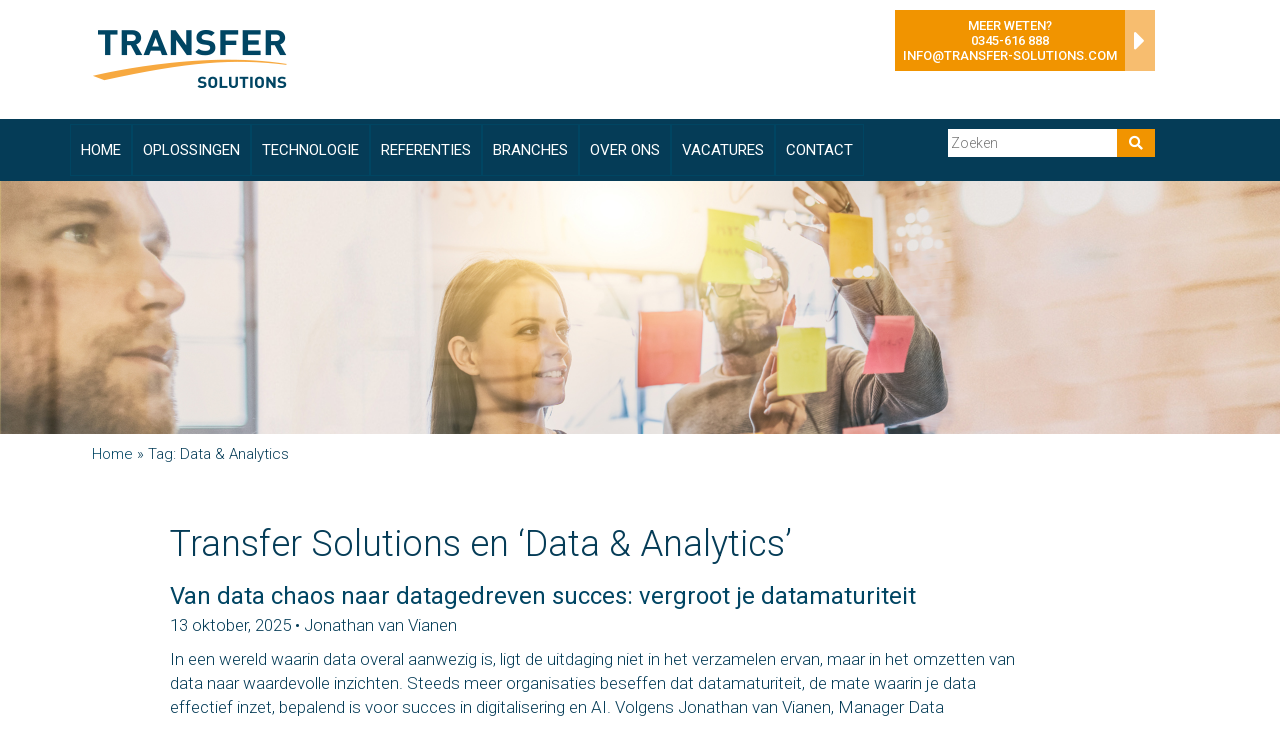

--- FILE ---
content_type: text/html; charset=UTF-8
request_url: https://tswst01.transfer-solutions.com/tag/data-analytics/
body_size: 13822
content:
<!DOCTYPE html>
<!--[if IE 7]>
<html class="ie ie7" lang="nl-NL">
<![endif]-->
<!--[if IE 8]>
<html class="ie ie8" lang="nl-NL">
<![endif]-->
<!--[if !(IE 7) & !(IE 8)]><!-->
<html lang="nl-NL">
<!--<![endif]-->
<head>
    <meta charset="UTF-8">
    <meta http-equiv="X-UA-Compatible" content="IE=edge">
    <meta name="viewport" content="width=device-width, initial-scale=1">
    <link rel="profile" href="http://gmpg.org/xfn/11">
    <link rel="pingback" href="https://tswst01.transfer-solutions.com/wp/xmlrpc.php">
    <meta name='robots' content='index, follow, max-image-preview:large, max-snippet:-1, max-video-preview:-1' />
<meta name="dlm-version" content="5.1.6">
	<!-- This site is optimized with the Yoast SEO Premium plugin v26.7 (Yoast SEO v26.7) - https://yoast.com/wordpress/plugins/seo/ -->
	<title>Data &amp; Analytics Archives - Transfer Solutions</title>
	<link rel="canonical" href="https://www.transfer-solutions.com/tag/data-analytics/" />
	<link rel="next" href="https://www.transfer-solutions.com/tag/data-analytics/page/2/" />
	<meta property="og:locale" content="nl_NL" />
	<meta property="og:type" content="article" />
	<meta property="og:title" content="Data &amp; Analytics Archieven" />
	<meta property="og:url" content="https://www.transfer-solutions.com/tag/data-analytics/" />
	<meta property="og:site_name" content="Transfer Solutions" />
	<script type="application/ld+json" class="yoast-schema-graph">{"@context":"https://schema.org","@graph":[{"@type":"CollectionPage","@id":"https://www.transfer-solutions.com/tag/data-analytics/","url":"https://www.transfer-solutions.com/tag/data-analytics/","name":"Data &amp; Analytics Archives - Transfer Solutions","isPartOf":{"@id":"https://www.transfer-solutions.com/#website"},"breadcrumb":{"@id":"https://www.transfer-solutions.com/tag/data-analytics/#breadcrumb"},"inLanguage":"nl-NL"},{"@type":"BreadcrumbList","@id":"https://www.transfer-solutions.com/tag/data-analytics/#breadcrumb","itemListElement":[{"@type":"ListItem","position":1,"name":"Home","item":"https://www.transfer-solutions.com/"},{"@type":"ListItem","position":2,"name":"Data &amp; Analytics"}]},{"@type":"WebSite","@id":"https://www.transfer-solutions.com/#website","url":"https://www.transfer-solutions.com/","name":"Transfer Solutions","description":"","publisher":{"@id":"https://www.transfer-solutions.com/#organization"},"potentialAction":[{"@type":"SearchAction","target":{"@type":"EntryPoint","urlTemplate":"https://www.transfer-solutions.com/?s={search_term_string}"},"query-input":{"@type":"PropertyValueSpecification","valueRequired":true,"valueName":"search_term_string"}}],"inLanguage":"nl-NL"},{"@type":"Organization","@id":"https://www.transfer-solutions.com/#organization","name":"Transfer Solutions","url":"https://www.transfer-solutions.com/","logo":{"@type":"ImageObject","inLanguage":"nl-NL","@id":"https://www.transfer-solutions.com/#/schema/logo/image/","url":"https://tswst01.transfer-solutions.com/wp-content/uploads/2025/09/TRANSFER-SOLUTIONS-RGB.jpg","contentUrl":"https://tswst01.transfer-solutions.com/wp-content/uploads/2025/09/TRANSFER-SOLUTIONS-RGB.jpg","width":"2000","height":"626","caption":"Transfer Solutions"},"image":{"@id":"https://www.transfer-solutions.com/#/schema/logo/image/"},"sameAs":["https://www.linkedin.com/company/transfer-solutions"],"email":"info@transfer-solutions.com","telephone":"0345616888","legalName":"Transfer Solutions BV","foundingDate":"1995-11-01","numberOfEmployees":{"@type":"QuantitativeValue","minValue":"201","maxValue":"500"}}]}</script>
	<!-- / Yoast SEO Premium plugin. -->


<link rel='dns-prefetch' href='//js-eu1.hs-scripts.com' />
<link rel='dns-prefetch' href='//www.googletagmanager.com' />
<link rel='dns-prefetch' href='//fonts.googleapis.com' />
<link rel='dns-prefetch' href='//use.fontawesome.com' />
<link rel="alternate" type="application/rss+xml" title="Transfer Solutions &raquo; Data &amp; Analytics tag feed" href="https://tswst01.transfer-solutions.com/tag/data-analytics/feed/" />
<style id='wp-img-auto-sizes-contain-inline-css' type='text/css'>
img:is([sizes=auto i],[sizes^="auto," i]){contain-intrinsic-size:3000px 1500px}
/*# sourceURL=wp-img-auto-sizes-contain-inline-css */
</style>
<link rel='stylesheet' id='transfer_video_fix-css' href='https://tswst01.transfer-solutions.com/wp-content/plugins/Custom%20Video%20Style/videoFix.css?ver=6.9' type='text/css' media='all' />
<style id='wp-emoji-styles-inline-css' type='text/css'>

	img.wp-smiley, img.emoji {
		display: inline !important;
		border: none !important;
		box-shadow: none !important;
		height: 1em !important;
		width: 1em !important;
		margin: 0 0.07em !important;
		vertical-align: -0.1em !important;
		background: none !important;
		padding: 0 !important;
	}
/*# sourceURL=wp-emoji-styles-inline-css */
</style>
<link rel='stylesheet' id='wp-block-library-css' href='https://tswst01.transfer-solutions.com/wp/wp-includes/css/dist/block-library/style.css?ver=6.9' type='text/css' media='all' />
<style id='global-styles-inline-css' type='text/css'>
:root{--wp--preset--aspect-ratio--square: 1;--wp--preset--aspect-ratio--4-3: 4/3;--wp--preset--aspect-ratio--3-4: 3/4;--wp--preset--aspect-ratio--3-2: 3/2;--wp--preset--aspect-ratio--2-3: 2/3;--wp--preset--aspect-ratio--16-9: 16/9;--wp--preset--aspect-ratio--9-16: 9/16;--wp--preset--color--black: #000000;--wp--preset--color--cyan-bluish-gray: #abb8c3;--wp--preset--color--white: #ffffff;--wp--preset--color--pale-pink: #f78da7;--wp--preset--color--vivid-red: #cf2e2e;--wp--preset--color--luminous-vivid-orange: #ff6900;--wp--preset--color--luminous-vivid-amber: #fcb900;--wp--preset--color--light-green-cyan: #7bdcb5;--wp--preset--color--vivid-green-cyan: #00d084;--wp--preset--color--pale-cyan-blue: #8ed1fc;--wp--preset--color--vivid-cyan-blue: #0693e3;--wp--preset--color--vivid-purple: #9b51e0;--wp--preset--gradient--vivid-cyan-blue-to-vivid-purple: linear-gradient(135deg,rgb(6,147,227) 0%,rgb(155,81,224) 100%);--wp--preset--gradient--light-green-cyan-to-vivid-green-cyan: linear-gradient(135deg,rgb(122,220,180) 0%,rgb(0,208,130) 100%);--wp--preset--gradient--luminous-vivid-amber-to-luminous-vivid-orange: linear-gradient(135deg,rgb(252,185,0) 0%,rgb(255,105,0) 100%);--wp--preset--gradient--luminous-vivid-orange-to-vivid-red: linear-gradient(135deg,rgb(255,105,0) 0%,rgb(207,46,46) 100%);--wp--preset--gradient--very-light-gray-to-cyan-bluish-gray: linear-gradient(135deg,rgb(238,238,238) 0%,rgb(169,184,195) 100%);--wp--preset--gradient--cool-to-warm-spectrum: linear-gradient(135deg,rgb(74,234,220) 0%,rgb(151,120,209) 20%,rgb(207,42,186) 40%,rgb(238,44,130) 60%,rgb(251,105,98) 80%,rgb(254,248,76) 100%);--wp--preset--gradient--blush-light-purple: linear-gradient(135deg,rgb(255,206,236) 0%,rgb(152,150,240) 100%);--wp--preset--gradient--blush-bordeaux: linear-gradient(135deg,rgb(254,205,165) 0%,rgb(254,45,45) 50%,rgb(107,0,62) 100%);--wp--preset--gradient--luminous-dusk: linear-gradient(135deg,rgb(255,203,112) 0%,rgb(199,81,192) 50%,rgb(65,88,208) 100%);--wp--preset--gradient--pale-ocean: linear-gradient(135deg,rgb(255,245,203) 0%,rgb(182,227,212) 50%,rgb(51,167,181) 100%);--wp--preset--gradient--electric-grass: linear-gradient(135deg,rgb(202,248,128) 0%,rgb(113,206,126) 100%);--wp--preset--gradient--midnight: linear-gradient(135deg,rgb(2,3,129) 0%,rgb(40,116,252) 100%);--wp--preset--font-size--small: 13px;--wp--preset--font-size--medium: 20px;--wp--preset--font-size--large: 36px;--wp--preset--font-size--x-large: 42px;--wp--preset--spacing--20: 0.44rem;--wp--preset--spacing--30: 0.67rem;--wp--preset--spacing--40: 1rem;--wp--preset--spacing--50: 1.5rem;--wp--preset--spacing--60: 2.25rem;--wp--preset--spacing--70: 3.38rem;--wp--preset--spacing--80: 5.06rem;--wp--preset--shadow--natural: 6px 6px 9px rgba(0, 0, 0, 0.2);--wp--preset--shadow--deep: 12px 12px 50px rgba(0, 0, 0, 0.4);--wp--preset--shadow--sharp: 6px 6px 0px rgba(0, 0, 0, 0.2);--wp--preset--shadow--outlined: 6px 6px 0px -3px rgb(255, 255, 255), 6px 6px rgb(0, 0, 0);--wp--preset--shadow--crisp: 6px 6px 0px rgb(0, 0, 0);}:where(.is-layout-flex){gap: 0.5em;}:where(.is-layout-grid){gap: 0.5em;}body .is-layout-flex{display: flex;}.is-layout-flex{flex-wrap: wrap;align-items: center;}.is-layout-flex > :is(*, div){margin: 0;}body .is-layout-grid{display: grid;}.is-layout-grid > :is(*, div){margin: 0;}:where(.wp-block-columns.is-layout-flex){gap: 2em;}:where(.wp-block-columns.is-layout-grid){gap: 2em;}:where(.wp-block-post-template.is-layout-flex){gap: 1.25em;}:where(.wp-block-post-template.is-layout-grid){gap: 1.25em;}.has-black-color{color: var(--wp--preset--color--black) !important;}.has-cyan-bluish-gray-color{color: var(--wp--preset--color--cyan-bluish-gray) !important;}.has-white-color{color: var(--wp--preset--color--white) !important;}.has-pale-pink-color{color: var(--wp--preset--color--pale-pink) !important;}.has-vivid-red-color{color: var(--wp--preset--color--vivid-red) !important;}.has-luminous-vivid-orange-color{color: var(--wp--preset--color--luminous-vivid-orange) !important;}.has-luminous-vivid-amber-color{color: var(--wp--preset--color--luminous-vivid-amber) !important;}.has-light-green-cyan-color{color: var(--wp--preset--color--light-green-cyan) !important;}.has-vivid-green-cyan-color{color: var(--wp--preset--color--vivid-green-cyan) !important;}.has-pale-cyan-blue-color{color: var(--wp--preset--color--pale-cyan-blue) !important;}.has-vivid-cyan-blue-color{color: var(--wp--preset--color--vivid-cyan-blue) !important;}.has-vivid-purple-color{color: var(--wp--preset--color--vivid-purple) !important;}.has-black-background-color{background-color: var(--wp--preset--color--black) !important;}.has-cyan-bluish-gray-background-color{background-color: var(--wp--preset--color--cyan-bluish-gray) !important;}.has-white-background-color{background-color: var(--wp--preset--color--white) !important;}.has-pale-pink-background-color{background-color: var(--wp--preset--color--pale-pink) !important;}.has-vivid-red-background-color{background-color: var(--wp--preset--color--vivid-red) !important;}.has-luminous-vivid-orange-background-color{background-color: var(--wp--preset--color--luminous-vivid-orange) !important;}.has-luminous-vivid-amber-background-color{background-color: var(--wp--preset--color--luminous-vivid-amber) !important;}.has-light-green-cyan-background-color{background-color: var(--wp--preset--color--light-green-cyan) !important;}.has-vivid-green-cyan-background-color{background-color: var(--wp--preset--color--vivid-green-cyan) !important;}.has-pale-cyan-blue-background-color{background-color: var(--wp--preset--color--pale-cyan-blue) !important;}.has-vivid-cyan-blue-background-color{background-color: var(--wp--preset--color--vivid-cyan-blue) !important;}.has-vivid-purple-background-color{background-color: var(--wp--preset--color--vivid-purple) !important;}.has-black-border-color{border-color: var(--wp--preset--color--black) !important;}.has-cyan-bluish-gray-border-color{border-color: var(--wp--preset--color--cyan-bluish-gray) !important;}.has-white-border-color{border-color: var(--wp--preset--color--white) !important;}.has-pale-pink-border-color{border-color: var(--wp--preset--color--pale-pink) !important;}.has-vivid-red-border-color{border-color: var(--wp--preset--color--vivid-red) !important;}.has-luminous-vivid-orange-border-color{border-color: var(--wp--preset--color--luminous-vivid-orange) !important;}.has-luminous-vivid-amber-border-color{border-color: var(--wp--preset--color--luminous-vivid-amber) !important;}.has-light-green-cyan-border-color{border-color: var(--wp--preset--color--light-green-cyan) !important;}.has-vivid-green-cyan-border-color{border-color: var(--wp--preset--color--vivid-green-cyan) !important;}.has-pale-cyan-blue-border-color{border-color: var(--wp--preset--color--pale-cyan-blue) !important;}.has-vivid-cyan-blue-border-color{border-color: var(--wp--preset--color--vivid-cyan-blue) !important;}.has-vivid-purple-border-color{border-color: var(--wp--preset--color--vivid-purple) !important;}.has-vivid-cyan-blue-to-vivid-purple-gradient-background{background: var(--wp--preset--gradient--vivid-cyan-blue-to-vivid-purple) !important;}.has-light-green-cyan-to-vivid-green-cyan-gradient-background{background: var(--wp--preset--gradient--light-green-cyan-to-vivid-green-cyan) !important;}.has-luminous-vivid-amber-to-luminous-vivid-orange-gradient-background{background: var(--wp--preset--gradient--luminous-vivid-amber-to-luminous-vivid-orange) !important;}.has-luminous-vivid-orange-to-vivid-red-gradient-background{background: var(--wp--preset--gradient--luminous-vivid-orange-to-vivid-red) !important;}.has-very-light-gray-to-cyan-bluish-gray-gradient-background{background: var(--wp--preset--gradient--very-light-gray-to-cyan-bluish-gray) !important;}.has-cool-to-warm-spectrum-gradient-background{background: var(--wp--preset--gradient--cool-to-warm-spectrum) !important;}.has-blush-light-purple-gradient-background{background: var(--wp--preset--gradient--blush-light-purple) !important;}.has-blush-bordeaux-gradient-background{background: var(--wp--preset--gradient--blush-bordeaux) !important;}.has-luminous-dusk-gradient-background{background: var(--wp--preset--gradient--luminous-dusk) !important;}.has-pale-ocean-gradient-background{background: var(--wp--preset--gradient--pale-ocean) !important;}.has-electric-grass-gradient-background{background: var(--wp--preset--gradient--electric-grass) !important;}.has-midnight-gradient-background{background: var(--wp--preset--gradient--midnight) !important;}.has-small-font-size{font-size: var(--wp--preset--font-size--small) !important;}.has-medium-font-size{font-size: var(--wp--preset--font-size--medium) !important;}.has-large-font-size{font-size: var(--wp--preset--font-size--large) !important;}.has-x-large-font-size{font-size: var(--wp--preset--font-size--x-large) !important;}
/*# sourceURL=global-styles-inline-css */
</style>
<style id='core-block-supports-inline-css' type='text/css'>
/**
 * Core styles: block-supports
 */

/*# sourceURL=core-block-supports-inline-css */
</style>

<style id='classic-theme-styles-inline-css' type='text/css'>
/**
 * These rules are needed for backwards compatibility.
 * They should match the button element rules in the base theme.json file.
 */
.wp-block-button__link {
	color: #ffffff;
	background-color: #32373c;
	border-radius: 9999px; /* 100% causes an oval, but any explicit but really high value retains the pill shape. */

	/* This needs a low specificity so it won't override the rules from the button element if defined in theme.json. */
	box-shadow: none;
	text-decoration: none;

	/* The extra 2px are added to size solids the same as the outline versions.*/
	padding: calc(0.667em + 2px) calc(1.333em + 2px);

	font-size: 1.125em;
}

.wp-block-file__button {
	background: #32373c;
	color: #ffffff;
	text-decoration: none;
}

/*# sourceURL=/wp-includes/css/classic-themes.css */
</style>
<link rel='stylesheet' id='st-widget-css' href='https://tswst01.transfer-solutions.com/wp-content/plugins/share-this/css/style.css?ver=6.9' type='text/css' media='all' />
<link rel='stylesheet' id='sliderpro-plugin-style-css' href='https://tswst01.transfer-solutions.com/wp-content/plugins/sliderpro/public/assets/css/slider-pro.min.css?ver=4.8.13' type='text/css' media='all' />
<style id='sliderpro-plugin-style-inline-css' type='text/css'>
.sp-no-js {
    visibility: hidden;
}
/*# sourceURL=sliderpro-plugin-style-inline-css */
</style>
<link rel='stylesheet' id='roboto-css' href='https://fonts.googleapis.com/css?family=Roboto%3A400%2C300%2C300italic%2C400italic%2C700%2C700italic%2C500%2C500italic&#038;ver=6.9' type='text/css' media='all' />
<link rel='stylesheet' id='screen-css' href='https://tswst01.transfer-solutions.com/wp-content/themes/transfersolutions/css/main.min.css?ver=20180403-07' type='text/css' media='all' />
<link rel='stylesheet' id='rtbs_front_css-css' href='https://tswst01.transfer-solutions.com/wp-content/plugins/responsive-tabs-pro/inc/css/rtbs_style.min.css?ver=6.9' type='text/css' media='all' />
<link rel='stylesheet' id='rtbs_fa-css' href='https://use.fontawesome.com/releases/v5.6.3/css/all.css?ver=6.9' type='text/css' media='all' />
<script type="text/javascript" src="https://tswst01.transfer-solutions.com/wp-content/plugins/enable-jquery-migrate-helper/js/jquery/jquery-1.12.4-wp.js?ver=1.12.4-wp" id="jquery-core-js"></script>
<script type="text/javascript" src="https://tswst01.transfer-solutions.com/wp-content/plugins/enable-jquery-migrate-helper/js/jquery-migrate/jquery-migrate-1.4.1-wp.js?ver=1.4.1-wp" id="jquery-migrate-js"></script>

<!-- Google tag (gtag.js) snippet toegevoegd door Site Kit -->
<!-- Google Analytics snippet toegevoegd door Site Kit -->
<script type="text/javascript" src="https://www.googletagmanager.com/gtag/js?id=GT-335QMF6" id="google_gtagjs-js" async></script>
<script type="text/javascript" id="google_gtagjs-js-after">
/* <![CDATA[ */
window.dataLayer = window.dataLayer || [];function gtag(){dataLayer.push(arguments);}
gtag("set","linker",{"domains":["tswst01.transfer-solutions.com"]});
gtag("js", new Date());
gtag("set", "developer_id.dZTNiMT", true);
gtag("config", "GT-335QMF6");
//# sourceURL=google_gtagjs-js-after
/* ]]> */
</script>
<script type="text/javascript" src="https://tswst01.transfer-solutions.com/wp-content/plugins/responsive-tabs-pro/inc/js/hashchange.min.js?ver=6.9" id="rtbs_hashchange-js"></script>
<script type="text/javascript" src="https://tswst01.transfer-solutions.com/wp-content/plugins/responsive-tabs-pro/inc/js/rtbs.min.js?ver=6.9" id="rtbs_front_js-js"></script>
<link rel="https://api.w.org/" href="https://tswst01.transfer-solutions.com/wp-json/" /><link rel="alternate" title="JSON" type="application/json" href="https://tswst01.transfer-solutions.com/wp-json/wp/v2/tags/149" /><meta name="generator" content="Site Kit by Google 1.170.0" />			<!-- DO NOT COPY THIS SNIPPET! Start of Page Analytics Tracking for HubSpot WordPress plugin v11.3.37-->
			<script class="hsq-set-content-id" data-content-id="listing-page">
				var _hsq = _hsq || [];
				_hsq.push(["setContentType", "listing-page"]);
			</script>
			<!-- DO NOT COPY THIS SNIPPET! End of Page Analytics Tracking for HubSpot WordPress plugin -->
			<script charset="utf-8" type="text/javascript">var switchTo5x=true;</script>
<script charset="utf-8" type="text/javascript" id="st_insights_js" src="https://ws.sharethis.com/button/buttons.js?publisher=wp.d11f05de-c8bf-40b6-9acb-daafd72c3151&amp;product=sharethis-wordpress"></script>
<script charset="utf-8" type="text/javascript">stLight.options({"publisher":"wp.d11f05de-c8bf-40b6-9acb-daafd72c3151"});var st_type="wordpress6.8.2";</script>
<link rel="icon" href="https://tswst01.transfer-solutions.com/wp-content/uploads/2021/01/cropped-favicon-TS-32x32.jpg" sizes="32x32" />
<link rel="icon" href="https://tswst01.transfer-solutions.com/wp-content/uploads/2021/01/cropped-favicon-TS-192x192.jpg" sizes="192x192" />
<link rel="apple-touch-icon" href="https://tswst01.transfer-solutions.com/wp-content/uploads/2021/01/cropped-favicon-TS-180x180.jpg" />
<meta name="msapplication-TileImage" content="https://tswst01.transfer-solutions.com/wp-content/uploads/2021/01/cropped-favicon-TS-270x270.jpg" />
		<style type="text/css" id="wp-custom-css">
			.case-title {
    background-color: #7397a8;
}
.case-arrow {
    background-color: #7a8988;
}
.overlay-driehoek {
  background-image: url(https://www.transfer-solutions.com/wp-content/uploads/2020/03/Driehoek.png);
}
.su-tabs.my-custom-tabs .su-tabs-nav span {
    color: #fff;
    background-color: #7397a8;
}
.su-tabs.my-custom-tabs .su-tabs-nav span.su-tabs-current, .su-tabs.my-custom-tabs .su-tabs-nav span:hover {
    background-color: #f19400;
}
.klanten-row {
    background-color: #f19400;
}
.klanten {
    background-color: #f19400;
}
.klanten-row-after {
    background-color: #fff;
    background-image: url(https://www.transfer-solutions.com/wp-content/uploads/2020/03/Oranje-driehoek.png);
    background-repeat: no-repeat;
    background-position: top center;
    height: 60px;
    margin-bottom: 50px;
}

.klanten-row {
background-image: url(https://www.transfer-solutions.com/wp-content/uploads/2020/03/Wit-driehoeje.png);
    background-repeat: no-repeat;
    background-position: top center;
    padding-bottom: 70px;
    padding-top: 30px;
}

.lsp_main_slider {
    background-color: #f19400;
}

.info-box {
 background-color: #f19400;
}

.footer-row {
    background-color: #004563;
    background-image: url(https://www.transfer-solutions.com/wp-content/uploads/2020/03/Driehoek-footer.png);
}

.header-search .btn-search {
    color: #fff;
    background: #f19400;
}
body {
    font-family: 'Roboto', sans-serif;
    font-weight: 300;
    font-size: 17px;
    color: #053c57;
}
.event .date {
    background: #7397a8;
}
.news-section .fa-caret-right {
    font-size: 23px;
    color: #997e47;
    padding-left: 10px;
    vertical-align: bottom;
}
.event .event-title:hover {
    color: #997e47;
}
.tagcloud .tag {
    border: 1px solid #997e47;

}
.tagcloud .tag a {
    color: #997e47;
    text-decoration: none;
}
.tagcloud .tag:hover {
    background-color: #7a8988;
    color: #fff;
}
.tagcloud .tag.hilighted {
    background-color: #7397a8;
    color: #fff;
    font-family: 'Roboto', sans-serif;
    font-weight: 400;
    text-transform: uppercase;
}
 a:hover {
    color: #997e47 !important; }
  a:focus {
    color: #997e47 !important;
    outline: 0; }


.tagcloud .tag.hilighted a:hover {
    color: #7397a8 !important;
}
.cases a:after {
    content: '\25BA';
    padding-left: 10px;
    padding-right: 10px;
    color: #997e47!important;
}
.main-menu .navbar-nav li a:hover {
    background-color: #f19400;
    color: #fff !important;
}
.header-blue {
    background-color: #053c57;
}
.navbar-toggle {
    background-color: #053c57;
}
.main-menu {
    background-color: #053c57;
}
.dropdown-menu {
    background-color: #053c57;
    border: 0;
}
.nav .open > a {
    background-color: #053c57;
}
.main-menu .navbar-nav li a {
    color: #ffffff;
    border: 1px solid #004562;
    margin-bottom: 5px;
		margin-top: 5px;
}
.dropdown-menu > .active > a {
    background-color: #97b3bf;
    color: #fff !important;
}

.nav .open > a, .nav .open > a:hover, .nav .open > a:focus {
    border-color: #053c57;

}
.rtbs .rtbs_menu li a {
    display: inline-block;
    color: #333;
    text-decoration: none;
    padding: .8rem 34.px;
    box-shadow: 0 0 0;
}
.rtbs.rtbs_cm_enabled_ultra .rtbs_menu li a {
    font-size: 13px;
    display: inline-block;
    color: #333;
    text-decoration: none;
    padding: 4px 8px!important;
    box-shadow: 0 0 0 0;
}
		</style>
		    <!--[if lt IE 9]>
    <script type='text/javascript' src="https://html5shiv.googlecode.com/svn/trunk/html5.js"></script>
    <script type='text/javascript' src="//cdnjs.cloudflare.com/ajax/libs/respond.js/1.4.2/respond.js"></script>
    <![endif]-->
</head>

<body class="archive tag tag-data-analytics tag-149 wp-theme-transfersolutions">
<script>
    (function(i,s,o,g,r,a,m){i['GoogleAnalyticsObject']=r;i[r]=i[r]||function(){
            (i[r].q=i[r].q||[]).push(arguments)},i[r].l=1*new Date();a=s.createElement(o),
        m=s.getElementsByTagName(o)[0];a.async=1;a.src=g;m.parentNode.insertBefore(a,m)
    })(window,document,'script','//www.google-analytics.com/analytics.js','ga');

    ga('create', 'UA-10588756-1', 'auto');
    ga('send', 'pageview');

</script>
<script type="text/javascript"> _linkedin_partner_id = "5531465"; window._linkedin_data_partner_ids = window._linkedin_data_partner_ids || []; window._linkedin_data_partner_ids.push(_linkedin_partner_id); </script><script type="text/javascript"> (function(l) { if (!l){window.lintrk = function(a,b){window.lintrk.q.push([a,b])}; window.lintrk.q=[]} var s = document.getElementsByTagName("script")[0]; var b = document.createElement("script"); b.type = "text/javascript";b.async = true; b.src = "https://snap.licdn.com/li.lms-analytics/insight.min.js"; s.parentNode.insertBefore(b, s);})(window.lintrk);</script><noscript><img height="1" width="1" style="display:none;" alt="" src="https://px.ads.linkedin.com/collect/?pid=5531465&fmt=gif" /></noscript>
<div class="container">
    <div class="row">
        <div class="logo">
            <a class="logo-brand" href="https://tswst01.transfer-solutions.com">
                <img class="img-responsive" src="https://tswst01.transfer-solutions.com/wp-content/themes/transfersolutions/images/logo.png" alt="Transfer Solutions" />
            </a>
        </div>
        <div class="description-box">
                    </div>
        <div class="info-box-arrow">
        	<a href="https://tswst01.transfer-solutions.com/contact/">
        		<i class="fa fa-caret-right contact-caret"></i>
            </a>
        </div>
        <div class="info-box">
        	Meer weten?<br>
            <a href="tel:0345616888">0345-616 888</a><br>
            <a href="mailto:info@transfer-solutions.com">info@transfer-solutions.com</a>
        </div>
   	</div>
</div>
<div class="container">
	<div class="row">
        <div class="mobile-nav">
            <a href="tel:0345616888"><i class="fa fa-phone"></i></a>
            <a href="mailto:info@transfer-solutions.com"><i class="fa fa-envelope-o"></i></a>
            <a href="https://g.page/TransferSolutions?share" target="_blank"><i class="fa fa-car"></i></a>
        </div>
   	</div>
</div>
<div class="container-fluid header-blue">

        <div class="row nav-row">
        <div class="container header-container">
            <div class="navbar-header">
              <button type="button" class="navbar-toggle" data-toggle="collapse" data-target="#bs-example-navbar-collapse-1">
                  <span class="sr-only">Toggle navigation</span>
                  <span class="icon-bar"></span>
                  <span class="icon-bar"></span>
                  <span class="icon-bar"></span>
              </button>
            </div>

            <div id="bs-example-navbar-collapse-1" class="main-menu collapse navbar-collapse"><ul id="menu-main" class="nav navbar-nav"><li id="menu-item-278" class="menu-item menu-item-type-post_type menu-item-object-page menu-item-278"><a title="Home" href="https://tswst01.transfer-solutions.com/homepage-information-systems-empowering-people/">Home</a></li>
<li id="menu-item-21" class="menu-item menu-item-type-post_type menu-item-object-page menu-item-has-children menu-item-21 dropdown"><a title="Oplossingen" href="https://tswst01.transfer-solutions.com/oplossingen/" data-hover="dropdown" data-toggle="dropdown" class="dropdown-toggle" aria-haspopup="true" onClick="true">Oplossingen <span class="caret"></span></a>
<ul role="menu" class=" dropdown-menu">
	<li id="menu-item-147" class="menu-item menu-item-type-post_type menu-item-object-page menu-item-147"><a title="Managed Services" href="https://tswst01.transfer-solutions.com/managed-services/">Managed Services</a></li>
	<li id="menu-item-148" class="menu-item menu-item-type-post_type menu-item-object-page menu-item-148"><a title="Low-code applicatieontwikkeling" href="https://tswst01.transfer-solutions.com/low-code-applicatieontwikkeling/">Low-code applicatieontwikkeling</a></li>
	<li id="menu-item-5663" class="menu-item menu-item-type-post_type menu-item-object-page menu-item-5663"><a title="Data Engineering" href="https://tswst01.transfer-solutions.com/data-engineering/">Data Engineering</a></li>
	<li id="menu-item-8514" class="menu-item menu-item-type-post_type menu-item-object-page menu-item-8514"><a title="Data Analytics" href="https://tswst01.transfer-solutions.com/data-analytics/">Data Analytics</a></li>
	<li id="menu-item-4002" class="menu-item menu-item-type-post_type menu-item-object-page menu-item-4002"><a title="Opleidingen" href="https://tswst01.transfer-solutions.com/education/">Opleidingen</a></li>
</ul>
</li>
<li id="menu-item-23" class="menu-item menu-item-type-post_type menu-item-object-page menu-item-has-children menu-item-23 dropdown"><a title="Technologie" href="https://tswst01.transfer-solutions.com/technologie/" data-hover="dropdown" data-toggle="dropdown" class="dropdown-toggle" aria-haspopup="true" onClick="true">Technologie <span class="caret"></span></a>
<ul role="menu" class=" dropdown-menu">
	<li id="menu-item-151" class="menu-item menu-item-type-post_type menu-item-object-page menu-item-151"><a title="Oracle" href="https://tswst01.transfer-solutions.com/oracle/">Oracle</a></li>
	<li id="menu-item-8645" class="menu-item menu-item-type-post_type menu-item-object-page menu-item-8645"><a title="Oracle Cloud Infrastructure" href="https://tswst01.transfer-solutions.com/oracle-cloud-infrastructure/">Oracle Cloud Infrastructure</a></li>
	<li id="menu-item-4952" class="menu-item menu-item-type-post_type menu-item-object-page menu-item-4952"><a title="Oracle APEX" href="https://tswst01.transfer-solutions.com/technologie/apex/">Oracle APEX</a></li>
	<li id="menu-item-1312" class="menu-item menu-item-type-post_type menu-item-object-page menu-item-1312"><a title="OutSystems" href="https://tswst01.transfer-solutions.com/outsystems/">OutSystems</a></li>
	<li id="menu-item-7877" class="menu-item menu-item-type-post_type menu-item-object-page menu-item-7877"><a title="OutSystems Developer Cloud (ODC)" href="https://tswst01.transfer-solutions.com/outsystems-developer-cloud-odc/">OutSystems Developer Cloud (ODC)</a></li>
	<li id="menu-item-8165" class="menu-item menu-item-type-post_type menu-item-object-page menu-item-8165"><a title="Microsoft" href="https://tswst01.transfer-solutions.com/microsoft/">Microsoft</a></li>
</ul>
</li>
<li id="menu-item-5167" class="menu-item menu-item-type-custom menu-item-object-custom menu-item-has-children menu-item-5167 dropdown"><a title="Referenties" href="#" data-hover="dropdown" data-toggle="dropdown" class="dropdown-toggle" aria-haspopup="true" onClick="true">Referenties <span class="caret"></span></a>
<ul role="menu" class=" dropdown-menu">
	<li id="menu-item-546" class="menu-item menu-item-type-taxonomy menu-item-object-category menu-item-546"><a title="Cases" href="https://tswst01.transfer-solutions.com/category/cases/">Cases</a></li>
	<li id="menu-item-5361" class="menu-item menu-item-type-post_type menu-item-object-page menu-item-5361"><a title="Whitepaper" href="https://tswst01.transfer-solutions.com/whitepaper/">Whitepaper</a></li>
</ul>
</li>
<li id="menu-item-930" class="menu-item menu-item-type-post_type menu-item-object-page menu-item-has-children menu-item-930 dropdown"><a title="Branches" href="https://tswst01.transfer-solutions.com/partners/" data-hover="dropdown" data-toggle="dropdown" class="dropdown-toggle" aria-haspopup="true" onClick="true">Branches <span class="caret"></span></a>
<ul role="menu" class=" dropdown-menu">
	<li id="menu-item-3315" class="menu-item menu-item-type-post_type menu-item-object-page menu-item-3315"><a title="Onderwijs" href="https://tswst01.transfer-solutions.com/onderwijs/">Onderwijs</a></li>
	<li id="menu-item-3465" class="menu-item menu-item-type-post_type menu-item-object-page menu-item-3465"><a title="Independent Software Vendor" href="https://tswst01.transfer-solutions.com/isv/">Independent Software Vendor</a></li>
	<li id="menu-item-143" class="menu-item menu-item-type-post_type menu-item-object-page menu-item-143"><a title="Overheid" href="https://tswst01.transfer-solutions.com/overheid/">Overheid</a></li>
	<li id="menu-item-6833" class="menu-item menu-item-type-post_type menu-item-object-page menu-item-6833"><a title="Maritiem" href="https://tswst01.transfer-solutions.com/maritiem/">Maritiem</a></li>
	<li id="menu-item-142" class="menu-item menu-item-type-post_type menu-item-object-page menu-item-142"><a title="Logistiek" href="https://tswst01.transfer-solutions.com/logistiek/">Logistiek</a></li>
	<li id="menu-item-141" class="menu-item menu-item-type-post_type menu-item-object-page menu-item-141"><a title="Industrie" href="https://tswst01.transfer-solutions.com/industrie/">Industrie</a></li>
	<li id="menu-item-5783" class="menu-item menu-item-type-post_type menu-item-object-page menu-item-5783"><a title="Woningcorporatie" href="https://tswst01.transfer-solutions.com/woningcorporatie/">Woningcorporatie</a></li>
	<li id="menu-item-145" class="menu-item menu-item-type-post_type menu-item-object-page menu-item-145"><a title="Zorg" href="https://tswst01.transfer-solutions.com/zorg/">Zorg</a></li>
</ul>
</li>
<li id="menu-item-22" class="menu-item menu-item-type-post_type menu-item-object-page menu-item-has-children menu-item-22 dropdown"><a title="Over ons" href="https://tswst01.transfer-solutions.com/over-transfer/" data-hover="dropdown" data-toggle="dropdown" class="dropdown-toggle" aria-haspopup="true" onClick="true">Over ons <span class="caret"></span></a>
<ul role="menu" class=" dropdown-menu">
	<li id="menu-item-152" class="menu-item menu-item-type-post_type menu-item-object-page menu-item-152"><a title="Ons bedrijf" href="https://tswst01.transfer-solutions.com/ons-bedrijf/">Ons bedrijf</a></li>
	<li id="menu-item-153" class="menu-item menu-item-type-post_type menu-item-object-page menu-item-153"><a title="Onze bedrijfscultuur" href="https://tswst01.transfer-solutions.com/onze-bedrijfscultuur/">Onze bedrijfscultuur</a></li>
	<li id="menu-item-154" class="menu-item menu-item-type-post_type menu-item-object-page menu-item-154"><a title="Onze partners" href="https://tswst01.transfer-solutions.com/onze-partners/">Onze partners</a></li>
</ul>
</li>
<li id="menu-item-5233" class="menu-item menu-item-type-custom menu-item-object-custom menu-item-has-children menu-item-5233 dropdown"><a title="Vacatures" href="#" data-hover="dropdown" data-toggle="dropdown" class="dropdown-toggle" aria-haspopup="true" onClick="true">Vacatures <span class="caret"></span></a>
<ul role="menu" class=" dropdown-menu">
	<li id="menu-item-155" class="menu-item menu-item-type-post_type menu-item-object-page menu-item-155"><a title="Onze vacatures" href="https://tswst01.transfer-solutions.com/vacatures/">Onze vacatures</a></li>
	<li id="menu-item-156" class="menu-item menu-item-type-post_type menu-item-object-page menu-item-156"><a title="Waarom werken bij Transfer Solutions" href="https://tswst01.transfer-solutions.com/work/">Waarom werken bij Transfer Solutions</a></li>
</ul>
</li>
<li id="menu-item-20" class="menu-item menu-item-type-post_type menu-item-object-page menu-item-20"><a title="Contact" href="https://tswst01.transfer-solutions.com/contact/">Contact</a></li>
</ul></div>
            <div class="header-search"><form method="get" id="searchform" class="searchform" action="https://tswst01.transfer-solutions.com/">
	<div>
		<input type="text" placeholder="Zoeken" value="" class="custom-search" name="s" id="s" />
		<button type="submit" class="btn-search"><i class="fa fa-search"></i></button>	
  	</div>
</form></div>
        </div>
    </div>
</div>

<div class="container-fluid">
	<div class="row">
        
<div id="slider-pro-1" class="slider-pro sp-no-js" style="width: 1920px; height: 380px;">
	<div class="sp-slides">
		
		<div class="sp-slide">
			<img class="sp-image" src="https://tswst01.transfer-solutions.com/wp-content/plugins/sliderpro/public/assets/css/images/blank.gif" data-src="https://www.transfer-solutions.com/wp-content/uploads/2020/03/CASES.jpg" width="1920" height="420" />
			
		</div>
	</div>
</div>  	</div>
</div>

<div class="container">
	<div class="row">
        <div class="col-md-12">            
            <p id="breadcrumbs">
                <a href="https://tswst01.transfer-solutions.com">Home</a> &raquo; Tag: 
                Data &amp; Analytics                </p>
        </div>
    </div>
</div>

<div class="container-fluid section-grey">
    <div class="container">
        <div class="row">
          <div class="col-md-10">
          	<h1 class="category-title">Transfer Solutions en &lsquo;Data &amp; Analytics&rsquo;</h1>            	                    
            <div class="blog-page-item">
                    <div class="blog-title">
                        <a href="https://tswst01.transfer-solutions.com/van-data-chaos-naar-datagedreven-succes-vergroot-je-datamaturiteit/">
                            Van data chaos naar datagedreven succes: vergroot je datamaturiteit                        </a>
                    </div>
                    <div class="meta-info-category">
                    <p>
                    	13 oktober, 2025 • Jonathan van Vianen                	</p>                

                    </div>
                    <p>In een wereld waarin data overal aanwezig is, ligt de uitdaging niet in het verzamelen ervan, maar in het omzetten van data naar waardevolle inzichten. Steeds meer organisaties beseffen dat datamaturiteit, de mate waarin je data effectief inzet, bepalend is voor succes in digitalisering en AI. Volgens Jonathan van Vianen, Manager Data Engineering &amp; Analytics<i class="fa fa-caret-right"></i></p>
                                        <div class="clearfix"></div>
                    <div class="tagcloud"><span class="tag hilighted"><a href="https://tswst01.transfer-solutions.com/tag/data/" class="taglink hilighted">Data</a></span><span class="tag"><a href="https://tswst01.transfer-solutions.com/tag/data-analytics/" class="taglink">Data &amp; Analytics</a></span><span class="tag"><a href="https://tswst01.transfer-solutions.com/tag/data-engineering/" class="taglink">Data Engineering</a></span></div>
            </div>
            
                      
            <div class="blog-page-item">
                    <div class="blog-title">
                        <a href="https://tswst01.transfer-solutions.com/data-maturity-quick-scan/">
                            Data Maturity Quick-scan                        </a>
                    </div>
                    <div class="meta-info-category">
                    <p>
                    	1 september, 2025 • Transfer Solutions                	</p>                

                    </div>
                    <p>Ontdek in 5 minuten jouw datavolwassenheid Doe de Data Maturity Quick-scan en ontvang een kort rapport in je mailbox met inzicht in sterke punten en verbeterkansen. Start de Quick-scan Waarom is datavolwassenheid belangrijk? Data is onmisbaar voor iedere organisatie, maar de manier waarop je het beheert, beveiligt en benut verschilt enorm. Meten = weten. Met<i class="fa fa-caret-right"></i></p>
                                        <div class="clearfix"></div>
                    <div class="tagcloud"><span class="tag"><a href="https://tswst01.transfer-solutions.com/tag/advies/" class="taglink">Advies</a></span><span class="tag hilighted"><a href="https://tswst01.transfer-solutions.com/tag/data/" class="taglink hilighted">Data</a></span><span class="tag"><a href="https://tswst01.transfer-solutions.com/tag/data-analytics/" class="taglink">Data &amp; Analytics</a></span><span class="tag"><a href="https://tswst01.transfer-solutions.com/tag/data-engineering/" class="taglink">Data Engineering</a></span></div>
            </div>
            
                      
            <div class="blog-page-item">
                    <div class="blog-title">
                        <a href="https://tswst01.transfer-solutions.com/transfer-solutions-viert-succesvolle-tour-de-france-met-soudal-quick-step/">
                            Transfer Solutions viert succesvolle Tour de France met Soudal Quick-Step                        </a>
                    </div>
                    <div class="meta-info-category">
                    <p>
                    	28 juli, 2025 • Transfer Solutions                	</p>                

                    </div>
                    <p>Leerdam, 28 juli 2025 – De Tour de France 2025 zit erop, en wat een editie was het! Als trotse techpartner van Soudal Quick-Step feliciteren wij het team met een indrukwekkende prestatie: vier etappezeges met drie verschillende renners in de 112e editie van ’s werelds grootste wielerwedstrijd. Van de vlakke wegen in Dunkerque tot de legendarische klim naar Mont Ventoux, het<i class="fa fa-caret-right"></i></p>
                                        <div class="clearfix"></div>
                    <div class="tagcloud"><span class="tag"><a href="https://tswst01.transfer-solutions.com/tag/data/" class="taglink">Data</a></span><span class="tag hilighted"><a href="https://tswst01.transfer-solutions.com/tag/data-analytics/" class="taglink hilighted">Data &amp; Analytics</a></span></div>
            </div>
            
                      
            <div class="blog-page-item">
                    <div class="blog-title">
                        <a href="https://tswst01.transfer-solutions.com/data-in-pro-cycling-episode-6-fueling-the-fastest-with-data/">
                            Data in Pro Cycling Episode 6 | Fueling the Fastest with Data                        </a>
                    </div>
                    <div class="meta-info-category">
                    <p>
                    	21 juli, 2025 • Transfer Solutions                	</p>                

                    </div>
                    <p>In een zesdelige (Engelstalige) podcastserie, Data in Pro Cycling, bundelt De Dataloog de krachten met Wolfpack Howls, de officiële podcast van het AG Insurance Soudal en Soudal Quick-Step Pro Cycling Team. Samen met Paul van Herpt (Transfer Solutions) en hosts Phil en Walter van der Scheer krijg je een exclusief kijkje achter de schermen bij<i class="fa fa-caret-right"></i></p>
                                        <div class="clearfix"></div>
                    <div class="tagcloud"><span class="tag"><a href="https://tswst01.transfer-solutions.com/tag/data/" class="taglink">Data</a></span><span class="tag"><a href="https://tswst01.transfer-solutions.com/tag/data-analytics/" class="taglink">Data &amp; Analytics</a></span><span class="tag hilighted"><a href="https://tswst01.transfer-solutions.com/tag/podcast/" class="taglink hilighted">Podcast</a></span></div>
            </div>
            
                      
            <div class="blog-page-item">
                    <div class="blog-title">
                        <a href="https://tswst01.transfer-solutions.com/podcast-trainen-met-data-racen-op-gevoel/">
                            Data in Pro Cycling Episode 5 | Fueling the Fastest With Data                        </a>
                    </div>
                    <div class="meta-info-category">
                    <p>
                    	21 juli, 2025 • Transfer Solutions                	</p>                

                    </div>
                    <p>In een zesdelige (Engelstalige) podcastserie, Data in Pro Cycling Episode 5, bundelt De Dataloog de krachten met Wolfpack Howls, de officiële podcast van het AG Insurance Soudal en Soudal Quick-Step Pro Cycling Team. Samen met Paul van Herpt (Transfer Solutions) en hosts Phil en Walter krijg je een uniek kijkje achter de schermen bij een<i class="fa fa-caret-right"></i></p>
                                        <div class="clearfix"></div>
                    <div class="tagcloud"><span class="tag"><a href="https://tswst01.transfer-solutions.com/tag/data/" class="taglink">Data</a></span><span class="tag"><a href="https://tswst01.transfer-solutions.com/tag/data-analytics/" class="taglink">Data &amp; Analytics</a></span><span class="tag hilighted"><a href="https://tswst01.transfer-solutions.com/tag/podcast/" class="taglink hilighted">Podcast</a></span></div>
            </div>
            
                      
            <div class="blog-page-item">
                    <div class="blog-title">
                        <a href="https://tswst01.transfer-solutions.com/data-in-pro-cycling-episode-4-training-with-data-racing-on-instinct/">
                            Data in Pro Cycling Episode 4 | Training with Data, Racing on Instinct                        </a>
                    </div>
                    <div class="meta-info-category">
                    <p>
                    	18 juni, 2025 • Transfer Solutions                	</p>                

                    </div>
                    <p>In een zesdelige (Engelstalige) podcastserie bundelt De Dataloog de krachten met Wolfpack Howls, de officiële podcast van het AG Insurance Soudal en Soudal Quick-Step Pro Cycling Team. Samen met Paul van Herpt (Transfer Solutions) en hosts Phil Lowe en Walter van der Scheer krijg je een uniek kijkje achter de schermen bij een van de<i class="fa fa-caret-right"></i></p>
                                        <div class="clearfix"></div>
                    <div class="tagcloud"><span class="tag"><a href="https://tswst01.transfer-solutions.com/tag/data/" class="taglink">Data</a></span><span class="tag"><a href="https://tswst01.transfer-solutions.com/tag/data-analytics/" class="taglink">Data &amp; Analytics</a></span><span class="tag hilighted"><a href="https://tswst01.transfer-solutions.com/tag/podcast/" class="taglink hilighted">Podcast</a></span></div>
            </div>
            
                      
            <div class="blog-page-item">
                    <div class="blog-title">
                        <a href="https://tswst01.transfer-solutions.com/podcast-vertrouwen-op-experts-presteren-met-data/">
                            Data in Pro Cycling Episode 3 | Trusting the Process, Powered by Data                        </a>
                    </div>
                    <div class="meta-info-category">
                    <p>
                    	17 juni, 2025 • Transfer Solutions                	</p>                

                    </div>
                    <p>In een zesdelige (Engelstalige) podcastserie bundelt De Dataloog de krachten met Wolfpack Howls, de officiële podcast van het AG Insurance Soudal en Soudal Quick-Step Pro Cycling Team. Samen met Paul van Herpt (Transfer Solutions) en hosts Phil en Walter krijg je een uniek kijkje achter de schermen bij een van de meest innovatieve wielerteams ter wereld.<i class="fa fa-caret-right"></i></p>
                                        <div class="clearfix"></div>
                    <div class="tagcloud"><span class="tag"><a href="https://tswst01.transfer-solutions.com/tag/data/" class="taglink">Data</a></span><span class="tag"><a href="https://tswst01.transfer-solutions.com/tag/data-analytics/" class="taglink">Data &amp; Analytics</a></span><span class="tag hilighted"><a href="https://tswst01.transfer-solutions.com/tag/podcast/" class="taglink hilighted">Podcast</a></span></div>
            </div>
            
                      
            <div class="blog-page-item">
                    <div class="blog-title">
                        <a href="https://tswst01.transfer-solutions.com/podcast-leiderschap-met-visie-en-data/">
                            Data in Pro Cycling Episode 2 | Leading the Wolfpack with Data and Vision                        </a>
                    </div>
                    <div class="meta-info-category">
                    <p>
                    	13 juni, 2025 • Transfer Solutions                	</p>                

                    </div>
                    <p>In een zesdelige (Engelstalige) podcastserie bundelt De Dataloog de krachten met Wolfpack Howls, de officiële podcast van het AG Insurance Soudal en Soudal Quick-Step Pro Cycling Team. Samen met data-analist Paul van Herpt (Transfer Solutions) en hosts Phil en Walter  krijg je een uniek kijkje achter de schermen bij een van de meest innovatieve wielerteams<i class="fa fa-caret-right"></i></p>
                                        <div class="clearfix"></div>
                    <div class="tagcloud"><span class="tag"><a href="https://tswst01.transfer-solutions.com/tag/data/" class="taglink">Data</a></span><span class="tag"><a href="https://tswst01.transfer-solutions.com/tag/data-analytics/" class="taglink">Data &amp; Analytics</a></span><span class="tag hilighted"><a href="https://tswst01.transfer-solutions.com/tag/podcast/" class="taglink hilighted">Podcast</a></span></div>
            </div>
            
                      
            <div class="blog-page-item">
                    <div class="blog-title">
                        <a href="https://tswst01.transfer-solutions.com/podcast-van-indoor-rollers-naar-de-world-tour/">
                            Podcast: Data in Pro Cycling Episode 1 | From Rollers to the World Tour                        </a>
                    </div>
                    <div class="meta-info-category">
                    <p>
                    	9 juni, 2025 • Transfer Solutions                	</p>                

                    </div>
                    <p>In een zesdelige serie bundelt De Dataloog de krachten met Wolfpack Howls, de officiële podcast van het AG Insurance Soudal en Soudal Quick-Step Pro Cycling Team. Samen met data-analist Paul van Herpt (Transfer Solutions) en hosts Phil en Walter  ontdek je hoe data en technologie het profwielrennen vernieuwen. Elke aflevering (in het Engels) geeft een<i class="fa fa-caret-right"></i></p>
                                        <div class="clearfix"></div>
                    <div class="tagcloud"><span class="tag"><a href="https://tswst01.transfer-solutions.com/tag/data/" class="taglink">Data</a></span><span class="tag"><a href="https://tswst01.transfer-solutions.com/tag/data-analytics/" class="taglink">Data &amp; Analytics</a></span><span class="tag hilighted"><a href="https://tswst01.transfer-solutions.com/tag/podcast/" class="taglink hilighted">Podcast</a></span></div>
            </div>
            
                      
            <div class="blog-page-item">
                    <div class="blog-title">
                        <a href="https://tswst01.transfer-solutions.com/podcast-serie-soudal-quick-step-de-kracht-van-data-in-de-topsport/">
                            Podcast serie: Soudal Quick-Step &#8211; Data in Pro Cycling                        </a>
                    </div>
                    <div class="meta-info-category">
                    <p>
                    	8 juni, 2025 • Transfer Solutions                	</p>                

                    </div>
                    <p>Hoe helpt data bij het scouten van talent, het opstellen van trainingsschema’s en het optimaliseren van voeding? Ontdek het in deze zesdelige serie waarin De Dataloog samenwerkt met The Wolfpack Howls, de officiële podcast van het AG Insurance Soudal en Soudal Quick-Step Pro Cycling Team. Samen verkennen ze hoe data en technologie het profwielrennen transformeren. Met<i class="fa fa-caret-right"></i></p>
                                        <div class="clearfix"></div>
                    <div class="tagcloud"><span class="tag"><a href="https://tswst01.transfer-solutions.com/tag/data/" class="taglink">Data</a></span><span class="tag"><a href="https://tswst01.transfer-solutions.com/tag/data-analytics/" class="taglink">Data &amp; Analytics</a></span><span class="tag hilighted"><a href="https://tswst01.transfer-solutions.com/tag/podcast/" class="taglink hilighted">Podcast</a></span></div>
            </div>
            
                    <div class='pagination'><span class='current'>1</span><a href='https://tswst01.transfer-solutions.com/tag/data-analytics/page/2/' class='inactive' >2</a><a href='https://tswst01.transfer-solutions.com/tag/data-analytics/page/3/' class='inactive' >3</a></div>
          </div>
        </div>
    </div>
</div>

<div class="container-fluid footer-row">
    <div class="container">
        <div class="row">
            <footer>
                <div class="widget_text col-md-2 col-sm-4 col-xs-6" style="min-height:180px;"><div class="textwidget custom-html-widget"><h5><a href="https://www.transfer-solutions.com/algemene-voorwaarden-transfer-solutions/"><font color="#f19400">ALG. VOORWAARDEN</font></a></h5>
</div></div><div class="widget_text col-md-2 col-sm-4 col-xs-6" style="min-height:180px;"><div class="textwidget custom-html-widget"><h5><a href="/privacy-policy/"><font color="#f19400">PRIVACY POLICY</font></a></h5>
<h5><a href="/cookieverklaring/"><font color="#f19400">COOKIE VERKLARING</font></a></h5></div></div><div class="widget_text col-md-2 col-sm-4 col-xs-6" style="min-height:180px;"><div class="textwidget custom-html-widget"><h5><a href="https://www.transfer-solutions.com/ons-bedrijf/"><font color="#f19400">OVER TRANSFER</font></a></h5>

</div></div><div class="widget_text col-md-2 col-sm-4 col-xs-6" style="min-height:180px;"><div class="textwidget custom-html-widget"><h5><a href=" https://www.transfer-solutions.com/whitepaper/"><font color="#f19400">DOWNLOADS</font></a></h5></div></div><div class="widget_text col-md-2 col-sm-4 col-xs-6" style="min-height:180px;"><div class="textwidget custom-html-widget"><h5><a href="https://www.transfer-solutions.com/vacatures/"><font color="#f19400">ONZE VACATURES</font></a></h5></div></div><div class="widget_text col-md-2 col-sm-4 col-xs-6" style="min-height:180px;"><div class="textwidget custom-html-widget"><h5><a href="https://www.transfer-solutions.com/contact"><font color="#f19400">CONTACT</font></a></h5>
</div></div>            </footer>
        </div>
        <div class="row">
            <div class="col-md-2 col-md-offset-10 col-sm-4 col-sm-offset-8 col-xs-6 col-xs-offset-6">
                <a href="https://twitter.com/transfer_ict" target="_blank"><img class="img-responsive"
                                                                                src="https://tswst01.transfer-solutions.com/wp-content/themes/transfersolutions/images/twitter.jpg"
                                                                                style="display:inline-block;"
                                                                                alt="twitter-link"/></a>
                <a
                    href="https://www.linkedin.com/company/transfer-solutions" target="_blank"><img
                        class="img-responsive"
                        src="https://tswst01.transfer-solutions.com/wp-content/themes/transfersolutions/images/linked-in.jpg"
                        style="display:inline-block;"
                        alt="linkedin-link"/></a>
            </div>
        </div>
    </div>
</div>
<script type="speculationrules">
{"prefetch":[{"source":"document","where":{"and":[{"href_matches":"/*"},{"not":{"href_matches":["/wp/wp-*.php","/wp/wp-admin/*","/wp-content/uploads/*","/wp-content/*","/wp-content/plugins/*","/wp-content/themes/transfersolutions/*","/*\\?(.+)"]}},{"not":{"selector_matches":"a[rel~=\"nofollow\"]"}},{"not":{"selector_matches":".no-prefetch, .no-prefetch a"}}]},"eagerness":"conservative"}]}
</script>

<script type="text/javascript">
if (window.jQuery && window.jQuery.fn.sliderPro) {
	initSliderPro();
} else {
	const initSliderProTimer = setInterval(() => {
		if (window.jQuery && window.jQuery.fn.sliderPro) {
			initSliderPro();
			clearInterval(initSliderProTimer);
		}
	}, 100);
}

function initSliderPro() {
	jQuery( document ).ready(function( $ ) {
		$( "#slider-pro-1" ).sliderPro({
			width: 1920,
			height: 380,
			forceSize: "fullWidth",
			slideDistance: 0,
			autoplay: false,
			fadeArrows: false,
			buttons: false,
			keyboard: false,
			touchSwipe: false,
			fadeFullScreen: false,
			thumbnailImageSize: "thumbnail"
		});

	});
}
</script>

<script type="text/javascript" id="betterlinks-app-js-extra">
/* <![CDATA[ */
var betterLinksApp = {"betterlinks_nonce":"f9223127da","ajaxurl":"https://tswst01.transfer-solutions.com/wp/wp-admin/admin-ajax.php","site_url":"https://tswst01.transfer-solutions.com/wp","rest_url":"https://tswst01.transfer-solutions.com/wp-json/","nonce":"40970cb0cc","betterlinkspro_version":null};
//# sourceURL=betterlinks-app-js-extra
/* ]]> */
</script>
<script type="text/javascript" src="https://tswst01.transfer-solutions.com/wp-content/plugins/betterlinks/assets/js/betterlinks.app.core.min.js?ver=82f05e9a0c750678d3cc" id="betterlinks-app-js"></script>
<script type="text/javascript" id="leadin-script-loader-js-js-extra">
/* <![CDATA[ */
var leadin_wordpress = {"userRole":"visitor","pageType":"archive","leadinPluginVersion":"11.3.37"};
//# sourceURL=leadin-script-loader-js-js-extra
/* ]]> */
</script>
<script type="text/javascript" src="https://js-eu1.hs-scripts.com/6170833.js?integration=WordPress&amp;ver=11.3.37" id="leadin-script-loader-js-js"></script>
<script type="text/javascript" id="dlm-xhr-js-extra">
/* <![CDATA[ */
var dlmXHRtranslations = {"error":"Er is een fout opgetreden bij het downloaden van het bestand. Probeer het opnieuw.","not_found":"Download bestaat niet.","no_file_path":"Geen bestandspad gedefinieerd.","no_file_paths":"Geen bestandspad gedefinieerd.","filetype":"Downloaden is niet toegestaan voor dit bestandstype.","file_access_denied":"Toegang geweigerd tot dit bestand.","access_denied":"Toegang geweigerd. Je hebt geen toestemming om dit bestand te downloaden.","security_error":"Er is iets mis met het bestand pad.","file_not_found":"Bestand niet gevonden."};
//# sourceURL=dlm-xhr-js-extra
/* ]]> */
</script>
<script type="text/javascript" id="dlm-xhr-js-before">
/* <![CDATA[ */
const dlmXHR = {"xhr_links":{"class":["download-link","download-button"]},"prevent_duplicates":true,"ajaxUrl":"https:\/\/tswst01.transfer-solutions.com\/wp\/wp-admin\/admin-ajax.php"}; dlmXHRinstance = {}; const dlmXHRGlobalLinks = "https://tswst01.transfer-solutions.com/download/"; const dlmNonXHRGlobalLinks = []; dlmXHRgif = "https://tswst01.transfer-solutions.com/wp/wp-includes/images/spinner.gif"; const dlmXHRProgress = "1"
//# sourceURL=dlm-xhr-js-before
/* ]]> */
</script>
<script type="text/javascript" src="https://tswst01.transfer-solutions.com/wp-content/plugins/download-monitor/assets/js/dlm-xhr.js?ver=5.1.6" id="dlm-xhr-js"></script>
<script type="text/javascript" src="https://tswst01.transfer-solutions.com/wp-content/themes/transfersolutions/js/vendor.min.js?ver=6.9" id="vendor-js"></script>
<script type="text/javascript" src="https://tswst01.transfer-solutions.com/wp-content/themes/transfersolutions/js/script.min.js?ver=6.9" id="script-js"></script>
<script type="text/javascript" id="jquery-migrate-deprecation-notices-js-extra">
/* <![CDATA[ */
var JQMH = {"ajaxurl":"https://tswst01.transfer-solutions.com/wp/wp-admin/admin-ajax.php","report_nonce":"cf5d2c4047","backend":"","plugin_slug":"enable-jquery-migrate-helper","capture_deprecations":"1","single_instance_log":""};
//# sourceURL=jquery-migrate-deprecation-notices-js-extra
/* ]]> */
</script>
<script type="text/javascript" src="https://tswst01.transfer-solutions.com/wp-content/plugins/enable-jquery-migrate-helper/js/deprecation-notice.js?ver=6.9" id="jquery-migrate-deprecation-notices-js"></script>
<script type="text/javascript" src="https://tswst01.transfer-solutions.com/wp-content/plugins/sliderpro/public/assets/js/jquery.sliderPro.min.js?ver=4.8.13" id="sliderpro-plugin-script-js"></script>
</body>
</html>

--- FILE ---
content_type: text/css
request_url: https://tswst01.transfer-solutions.com/wp-content/plugins/Custom%20Video%20Style/videoFix.css?ver=6.9
body_size: 306
content:
/* Custom css style voor youtube media video's
   In div class 'col-md-8 page-content'
   Gebruik div class 'vid_style' om de video heen
   VB: <div class="vid_style">
         <embed></embed>
       </div>
*/

/* Schalen van embed video als Youtube */
.vid_style {
    width: 70%;
    margin: 0 auto;
}

/* Mobiele weergave met max-width: 767px */
@media only screen and (max-width: 767px) {
    .vid_style {
        width: 80%;
        margin: 0 auto;
    }
}

